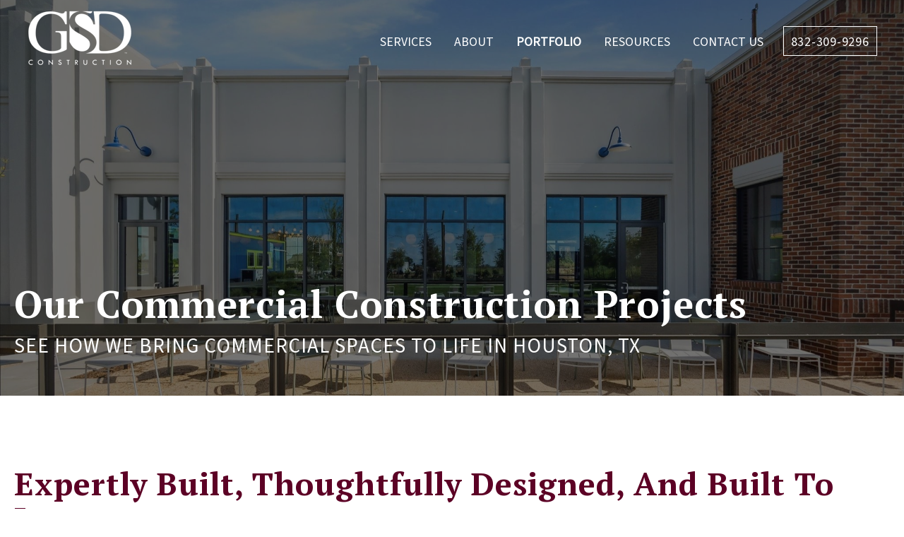

--- FILE ---
content_type: text/html; charset=UTF-8
request_url: https://buildgsd.com/projects
body_size: 11191
content:
<!doctype html><html lang="en"><head>
    <meta charset="utf-8">
    <title>Commercial Construction Projects | GSD Construction Houston</title>
    <link rel="shortcut icon" href="https://buildgsd.com/hubfs/GSD%20Square%20Favicon.png">
    <meta name="description" content="Explore GSD Construction’s commercial portfolio in Houston, TX. See our work in ground-up construction, interior buildouts, remodels, and renovations.">
    
    
    
    
    
<link rel="stylesheet" href="https://fonts.googleapis.com/css2?family=Material+Symbols+Outlined:opsz,wght,FILL,GRAD@20..40,100..400,0..1,0&amp;icon_names=add,chevron_left,chevron_right,close,double_arrow,expand_more,home,menu,select_check_box,straight&amp;display=block">
   <link rel="preload" href="https://cdnjs.cloudflare.com/ajax/libs/tiny-slider/2.9.4/tiny-slider.css" as="style" onload="this.onload=null;this.rel='stylesheet'"><noscript><link rel="stylesheet" href="https://cdnjs.cloudflare.com/ajax/libs/tiny-slider/2.9.4/tiny-slider.css"></noscript>
    
<meta name="viewport" content="width=device-width, initial-scale=1">

    
    <meta property="og:description" content="Explore GSD Construction’s commercial portfolio in Houston, TX. See our work in ground-up construction, interior buildouts, remodels, and renovations.">
    <meta property="og:title" content="Commercial Construction Projects | GSD Construction Houston">
    <meta name="twitter:description" content="Explore GSD Construction’s commercial portfolio in Houston, TX. See our work in ground-up construction, interior buildouts, remodels, and renovations.">
    <meta name="twitter:title" content="Commercial Construction Projects | GSD Construction Houston">

    

    
    <style>
a.cta_button{-moz-box-sizing:content-box !important;-webkit-box-sizing:content-box !important;box-sizing:content-box !important;vertical-align:middle}.hs-breadcrumb-menu{list-style-type:none;margin:0px 0px 0px 0px;padding:0px 0px 0px 0px}.hs-breadcrumb-menu-item{float:left;padding:10px 0px 10px 10px}.hs-breadcrumb-menu-divider:before{content:'›';padding-left:10px}.hs-featured-image-link{border:0}.hs-featured-image{float:right;margin:0 0 20px 20px;max-width:50%}@media (max-width: 568px){.hs-featured-image{float:none;margin:0;width:100%;max-width:100%}}.hs-screen-reader-text{clip:rect(1px, 1px, 1px, 1px);height:1px;overflow:hidden;position:absolute !important;width:1px}
</style>

<link rel="stylesheet" href="https://buildgsd.com/hubfs/hub_generated/template_assets/1/185454658677/1738761873217/template_main.min.css">
<link rel="stylesheet" href="https://buildgsd.com/hubfs/hub_generated/template_assets/1/185454754908/1738753403762/template_theme-overrides.min.css">
<link rel="stylesheet" href="https://buildgsd.com/hubfs/hub_generated/template_assets/1/185454322719/1739296473248/template_child.min.css">
<link rel="stylesheet" href="https://buildgsd.com/hubfs/hub_generated/module_assets/1/185454658730/1740813541364/module_menu.min.css">

<style>
  #hs_cos_wrapper_header-module-2 .material-symbols-outlined {
  color:#FFFFFF;
  font-size:30px;
}

#hs_cos_wrapper_header-module-2 .material-symbols-outlined { font-variation-settings:'wght' 400,'GRAD' 0,'opsz' 30; }

#hs_cos_wrapper_header-module-2 .menu__child-toggle-icon.material-symbols-outlined { color:#FFFFFF !important; }

</style>

<link rel="stylesheet" href="https://buildgsd.com/hubfs/hub_generated/module_assets/1/185454634807/1740813523388/module_subpage-banner.min.css">
<link rel="stylesheet" href="https://buildgsd.com/hubfs/hub_generated/module_assets/1/185454658731/1740813543049/module_portfolio-grid.min.css">
<link rel="stylesheet" href="https://cdn.jsdelivr.net/npm/basiclightbox@5.0.4/dist/basicLightbox.min.css">

<style>
  #hs_cos_wrapper_dnd_area-module-5 .hs-image__grid__container {}

#hs_cos_wrapper_dnd_area-module-5 .hs-image__grid__list { gap:10px; }

#hs_cos_wrapper_dnd_area-module-5 .hs-image__grid__list__item,
#hs_cos_wrapper_dnd_area-module-5 .hs-image__grid__list__item__image { aspect-ratio:4/3; }

#hs_cos_wrapper_dnd_area-module-5 .hs-image__grid__item__overlay { background-color:#000000,60; }

#hs_cos_wrapper_dnd_area-module-5 .hs-image__grid__item__overlay__content {
  color:#5C0125;
  font-size:30px;
  font-family:'Chocolate Classical Sans',sans-serif;
}

#hs_cos_wrapper_dnd_area-module-5 .hs-image__grid__item__overlay:hover {
  background-color:#000000,60;
  color:#5C0125;
  font-size:30px;
  font-family:'Chocolate Classical Sans',sans-serif;
}

#hs_cos_wrapper_dnd_area-module-5 .hs-image__grid__list__item { flex-basis:calc(50.0% - 10px); }

@media screen and (max-width:767px) {
  #hs_cos_wrapper_dnd_area-module-5 .hs-image__grid__list__item { flex-basis:calc(100.0% - 10px); }
}


    

    .hs-image__grid__name__dnd_area-module-5  button.hs-image__grid__lightbox__button {
        
    }

    .hs-image__grid__name__dnd_area-module-5 button.hs-image__grid__lightbox__button svg {
        
            fill: #000000;
        
    }

    .hs-image__grid__name__dnd_area-module-5 .hs-image__grid__lightbox__image {
        

        
    }
    </style>

<link rel="stylesheet" href="https://buildgsd.com/hubfs/hub_generated/module_assets/1/185454658727/1740813538748/module_footer.min.css">

  <style>
    #hs_cos_wrapper_footer-module-2 p.footer_h5.h5 { color:#444444; }

#hs_cos_wrapper_footer-module-2 .social-links__icon {
  margin-right:15px;
  margin-bottom:px;
  margin-top:10px;
}

#hs_cos_wrapper_footer-module-2 .social-links__icon {
  padding-bottom:17px;
  padding-top:17px;
  padding-left:17px;
  padding-right:17px;
}

#hs_cos_wrapper_footer-module-2 .social-links__icon svg {
  height:19px;
  width:19px;
}

</style>

<style>
  @font-face {
    font-family: "Chocolate Classical Sans";
    font-weight: 400;
    font-style: normal;
    font-display: swap;
    src: url("/_hcms/googlefonts/Chocolate_Classical_Sans/regular.woff2") format("woff2"), url("/_hcms/googlefonts/Chocolate_Classical_Sans/regular.woff") format("woff");
  }
  @font-face {
    font-family: "Inter";
    font-weight: 400;
    font-style: normal;
    font-display: swap;
    src: url("/_hcms/googlefonts/Inter/regular.woff2") format("woff2"), url("/_hcms/googlefonts/Inter/regular.woff") format("woff");
  }
  @font-face {
    font-family: "Inter";
    font-weight: 700;
    font-style: normal;
    font-display: swap;
    src: url("/_hcms/googlefonts/Inter/700.woff2") format("woff2"), url("/_hcms/googlefonts/Inter/700.woff") format("woff");
  }
  @font-face {
    font-family: "PT Serif";
    font-weight: 400;
    font-style: normal;
    font-display: swap;
    src: url("/_hcms/googlefonts/PT_Serif/regular.woff2") format("woff2"), url("/_hcms/googlefonts/PT_Serif/regular.woff") format("woff");
  }
  @font-face {
    font-family: "PT Serif";
    font-weight: 700;
    font-style: normal;
    font-display: swap;
    src: url("/_hcms/googlefonts/PT_Serif/700.woff2") format("woff2"), url("/_hcms/googlefonts/PT_Serif/700.woff") format("woff");
  }
  @font-face {
    font-family: "PT Serif";
    font-weight: 700;
    font-style: normal;
    font-display: swap;
    src: url("/_hcms/googlefonts/PT_Serif/700.woff2") format("woff2"), url("/_hcms/googlefonts/PT_Serif/700.woff") format("woff");
  }
  @font-face {
    font-family: "Bebas Neue";
    font-weight: 400;
    font-style: normal;
    font-display: swap;
    src: url("/_hcms/googlefonts/Bebas_Neue/regular.woff2") format("woff2"), url("/_hcms/googlefonts/Bebas_Neue/regular.woff") format("woff");
  }
  @font-face {
    font-family: "Bebas Neue";
    font-weight: 400;
    font-style: normal;
    font-display: swap;
    src: url("/_hcms/googlefonts/Bebas_Neue/regular.woff2") format("woff2"), url("/_hcms/googlefonts/Bebas_Neue/regular.woff") format("woff");
  }
  @font-face {
    font-family: "Abel";
    font-weight: 400;
    font-style: normal;
    font-display: swap;
    src: url("/_hcms/googlefonts/Abel/regular.woff2") format("woff2"), url("/_hcms/googlefonts/Abel/regular.woff") format("woff");
  }
</style>

<!-- Editor Styles -->
<style id="hs_editor_style" type="text/css">
.header-row-0-force-full-width-section > .row-fluid {
  max-width: none !important;
}
.dnd_area-row-0-force-full-width-section > .row-fluid {
  max-width: none !important;
}
/* HubSpot Non-stacked Media Query Styles */
@media (min-width:768px) {
  .dnd_area-row-0-vertical-alignment > .row-fluid {
    display: -ms-flexbox !important;
    -ms-flex-direction: row;
    display: flex !important;
    flex-direction: row;
  }
  .dnd_area-module-1-vertical-alignment {
    display: -ms-flexbox !important;
    -ms-flex-direction: column !important;
    -ms-flex-pack: center !important;
    display: flex !important;
    flex-direction: column !important;
    justify-content: center !important;
  }
  .dnd_area-module-1-vertical-alignment > div {
    flex-shrink: 0 !important;
  }
}
/* HubSpot Styles (default) */
.dnd_area-row-0-padding {
  padding-top: 0px !important;
  padding-bottom: 0px !important;
  padding-left: 0px !important;
  padding-right: 0px !important;
}
.dnd_area-row-1-padding {
  padding-bottom: 0px !important;
}
.dnd_area-row-2-padding {
  padding-top: 40px !important;
}
</style>
    
<script data-image_grid-config="config_dnd_area-module-5" type="application/json">
{
    "name_class": "hs-image__grid__name__dnd_area-module-5",
    "previous_page_icon_markup": "\n    <span id=\"hs_cos_wrapper_dnd_area-module-5_prev_icon\" class=\"hs_cos_wrapper hs_cos_wrapper_widget hs_cos_wrapper_type_icon hs-image__grid__lightbox__button__icon\" style=\"\" data-hs-cos-general-type=\"widget\" data-hs-cos-type=\"icon\" ><svg version=\"1.0\" xmlns=\"http:\/\/www.w3.org\/2000\/svg\" viewBox=\"0 0 256 512\" aria-hidden=\"true\"><g id=\"angle-left1_layer\"><path d=\"M31.7 239l136-136c9.4-9.4 24.6-9.4 33.9 0l22.6 22.6c9.4 9.4 9.4 24.6 0 33.9L127.9 256l96.4 96.4c9.4 9.4 9.4 24.6 0 33.9L201.7 409c-9.4 9.4-24.6 9.4-33.9 0l-136-136c-9.5-9.4-9.5-24.6-.1-34z\"\/><\/g><\/svg><\/span>\n",
    "next_page_icon_markup": "\n    <span id=\"hs_cos_wrapper_dnd_area-module-5_next_icon\" class=\"hs_cos_wrapper hs_cos_wrapper_widget hs_cos_wrapper_type_icon hs-image__grid__lightbox__button__icon\" style=\"\" data-hs-cos-general-type=\"widget\" data-hs-cos-type=\"icon\" ><svg version=\"1.0\" xmlns=\"http:\/\/www.w3.org\/2000\/svg\" viewBox=\"0 0 256 512\" aria-hidden=\"true\"><g id=\"angle-right2_layer\"><path d=\"M224.3 273l-136 136c-9.4 9.4-24.6 9.4-33.9 0l-22.6-22.6c-9.4-9.4-9.4-24.6 0-33.9l96.4-96.4-96.4-96.4c-9.4-9.4-9.4-24.6 0-33.9L54.3 103c9.4-9.4 24.6-9.4 33.9 0l136 136c9.5 9.4 9.5 24.6.1 34z\"\/><\/g><\/svg><\/span>\n",
    "aria_close_button_label": "Close lightbox",
    "overlay_font_max_size": "30",
    "in_editor": false
}
</script>


    
<!--  Added by GoogleAnalytics4 integration -->
<script>
var _hsp = window._hsp = window._hsp || [];
window.dataLayer = window.dataLayer || [];
function gtag(){dataLayer.push(arguments);}

var useGoogleConsentModeV2 = true;
var waitForUpdateMillis = 1000;


if (!window._hsGoogleConsentRunOnce) {
  window._hsGoogleConsentRunOnce = true;

  gtag('consent', 'default', {
    'ad_storage': 'denied',
    'analytics_storage': 'denied',
    'ad_user_data': 'denied',
    'ad_personalization': 'denied',
    'wait_for_update': waitForUpdateMillis
  });

  if (useGoogleConsentModeV2) {
    _hsp.push(['useGoogleConsentModeV2'])
  } else {
    _hsp.push(['addPrivacyConsentListener', function(consent){
      var hasAnalyticsConsent = consent && (consent.allowed || (consent.categories && consent.categories.analytics));
      var hasAdsConsent = consent && (consent.allowed || (consent.categories && consent.categories.advertisement));

      gtag('consent', 'update', {
        'ad_storage': hasAdsConsent ? 'granted' : 'denied',
        'analytics_storage': hasAnalyticsConsent ? 'granted' : 'denied',
        'ad_user_data': hasAdsConsent ? 'granted' : 'denied',
        'ad_personalization': hasAdsConsent ? 'granted' : 'denied'
      });
    }]);
  }
}

gtag('js', new Date());
gtag('set', 'developer_id.dZTQ1Zm', true);
gtag('config', 'G-Y27GJEXVDY');
</script>
<script async src="https://www.googletagmanager.com/gtag/js?id=G-Y27GJEXVDY"></script>

<!-- /Added by GoogleAnalytics4 integration -->

    <link rel="canonical" href="https://buildgsd.com/projects">

<script src="https://analytics.ahrefs.com/analytics.js" data-key="gLPPjiwfg/uKP9LsyF30tg" async></script>

<meta name="google-site-verification" content="6ShZanxIriiCEdEPUamFmO9st3nDOTq0Jc6eTNtQ3IE">


<script type="application/ld+json">
{
  "@context": "https://schema.org",
  "@graph": [
    {
      "@type": "LocalBusiness",
      "@id": "https://gsd-tx.com/#gsdconstruction",
      "name": "GSD Construction",
      "image": "https://gsd-tx.com/hub/44543214/hubfs/GSD%20Logo%20.png?width=300&height=166&name=GSD%20Logo%20.png",
      "logo": "https://gsd-tx.com/hub/44543214/hubfs/GSD%20Logo%20.png?width=300&height=166&name=GSD%20Logo%20.png",
      "telephone": "(832) 309-9296",
      "address": {
        "@type": "PostalAddress",
        "streetAddress": "1901 Houston Avenue",
        "addressLocality": "Houston",
        "addressRegion": "TX",
        "postalCode": "77007",
        "addressCountry": "US"
      },
      "url": "https://gsd-tx.com/",
      "sameAs": [
        "https://www.facebook.com/p/GSD-Construction-100067856316909/",
        "https://www.instagram.com/gsd.construction.tx/",
        "https://www.linkedin.com/company/gsd-construction"
      ]
    },
    {
      "@type": "Service",
      "serviceType": "Home Remodeling and Renovation",
      "provider": {
        "@id": "https://gsd-tx.com/#gsdconstruction"
      },
      "areaServed": [
        {
          "@type": "Place",
          "name": "Houston"
        },
        {
          "@type": "Place",
          "name": "Pearland"
        },
        {
          "@type": "Place",
          "name": "Katy"
        },
        {
          "@type": "Place",
          "name": "Springwoods Village"
        },
        {
          "@type": "Place",
          "name": "Cypress"
        },
        {
          "@type": "Place",
          "name": "Richmond/Rosenberg"
        },
        {
          "@type": "Place",
          "name": "Conroe"
        },
        {
          "@type": "Place",
          "name": "Baytown"
        },
        {
          "@type": "Place",
          "name": "Brenham"
        },
        {
          "@type": "Place",
          "name": "Sugarland"
        },
        {
          "@type": "Place",
          "name": "Austin Point"
        },
        {
          "@type": "Place",
          "name": "Fort Bend County"
        },
        {
          "@type": "Place",
          "name": "Tomball"
        },
        {
          "@type": "Place",
          "name": "Willis"
        },
        {
          "@type": "Place",
          "name": "The Woodlands"
        },
        {
          "@type": "Place",
          "name": "Manvel"
        },
        {
          "@type": "Place",
          "name": "League City"
        },
        {
          "@type": "Place",
          "name": "Sealy"
        },
        {
          "@type": "Place",
          "name": "Missouri City"
        }
      ]
    }
  ]
}
</script>
<meta name="google-site-verification" content="8FKr3ZVveYrH6ynWlUD2pkzC_DmmkhlYcIZHV7vJt_s">

<meta property="og:image" content="https://buildgsd.com/hubfs/Foundation%20Images/Homepage/Exterior%20view%20of%20a%20commercial%20renovation%20project%20by%20GSD%20Construction%20in%20Houston%2c%20TX%2c%20featuring%20a%20modern%20brick%20fa%C3%A7ade.jpg">
<meta property="og:image:width" content="1650">
<meta property="og:image:height" content="1100">
<meta property="og:image:alt" content="Commercial Construction Projects | GSD Construction Houston">
<meta name="twitter:image" content="https://buildgsd.com/hubfs/Foundation%20Images/Homepage/Exterior%20view%20of%20a%20commercial%20renovation%20project%20by%20GSD%20Construction%20in%20Houston%2c%20TX%2c%20featuring%20a%20modern%20brick%20fa%C3%A7ade.jpg">
<meta name="twitter:image:alt" content="Commercial Construction Projects | GSD Construction Houston">

<meta property="og:url" content="https://buildgsd.com/projects">
<meta name="twitter:card" content="summary_large_image">
<meta http-equiv="content-language" content="en">







  <meta name="generator" content="HubSpot"></head>
  <body>
    <div class="body-wrapper   hs-content-id-185468387146 hs-site-page page ">
      
        <div data-global-resource-path="GSD x Foundation -- USE ME/templates/partials/header_v2.html"><header class="header">

  

  <a href="#main-content" class="header__skip">Skip to content</a>

  
<div class="header__container">
  
  <div class="container-fluid">
<div class="row-fluid-wrapper">
<div class="row-fluid">
<div class="span12 widget-span widget-type-cell " style="" data-widget-type="cell" data-x="0" data-w="12">

<div class="row-fluid-wrapper row-depth-1 row-number-1 dnd-section header-row-0-force-full-width-section">
<div class="row-fluid ">
<div class="span12 widget-span widget-type-cell dnd-column" style="" data-widget-type="cell" data-x="0" data-w="12">

<div class="row-fluid-wrapper row-depth-1 row-number-2 dnd-row">
<div class="row-fluid ">
<div class="span12 widget-span widget-type-custom_widget dnd-module" style="" data-widget-type="custom_widget" data-x="0" data-w="12">
<div id="hs_cos_wrapper_header-module-2" class="hs_cos_wrapper hs_cos_wrapper_widget hs_cos_wrapper_type_module" style="" data-hs-cos-general-type="widget" data-hs-cos-type="module">






<div class="header__row">

  <div class="header__logo header__logo--main">
    <a href="https://buildgsd.com">
      
      
      
      
      
      
      <img src="https://buildgsd.com/hs-fs/hubfs/GSD%20Logo%20.png?width=150&amp;height=83&amp;name=GSD%20Logo%20.png" alt="GSD Logo" width="150" height="83" style="max-width: 100%; height: auto;" srcset="https://buildgsd.com/hs-fs/hubfs/GSD%20Logo%20.png?width=75&amp;height=42&amp;name=GSD%20Logo%20.png 75w, https://buildgsd.com/hs-fs/hubfs/GSD%20Logo%20.png?width=150&amp;height=83&amp;name=GSD%20Logo%20.png 150w, https://buildgsd.com/hs-fs/hubfs/GSD%20Logo%20.png?width=225&amp;height=125&amp;name=GSD%20Logo%20.png 225w, https://buildgsd.com/hs-fs/hubfs/GSD%20Logo%20.png?width=300&amp;height=166&amp;name=GSD%20Logo%20.png 300w, https://buildgsd.com/hs-fs/hubfs/GSD%20Logo%20.png?width=375&amp;height=208&amp;name=GSD%20Logo%20.png 375w, https://buildgsd.com/hs-fs/hubfs/GSD%20Logo%20.png?width=450&amp;height=249&amp;name=GSD%20Logo%20.png 450w" sizes="(max-width: 150px) 100vw, 150px">
      
    </a>
  </div>

    

    <div class="header__column">
      
      <div class="header__row-2">
        <div class="header--toggle header__navigation--toggle"><span class="material-symbols-outlined">
          menu
          </span></div>
        
        <div class="header--toggle header__search--toggle"></div>
        <div class="header__close--toggle"><span class="material-symbols-outlined">
          close
          </span></div>
        <div class="header__navigation header--element">
          
          <nav class="menu menu--desktop" aria-label="Main menu">
            <ul class="menu__wrapper no-list">
              

  

  

  
    
    <li class="menu__item menu__item--depth-1  hs-skip-lang-url-rewrite">
      
        <a class="menu__link   " href="https://buildgsd.com/services">Services</a>
      
      
    </li>
  
  
    
    <li class="menu__item menu__item--depth-1  hs-skip-lang-url-rewrite">
      
        <a class="menu__link   " href="https://buildgsd.com/about-us">About</a>
      
      
    </li>
  
  
    
    <li class="menu__item menu__item--depth-1  hs-skip-lang-url-rewrite">
      
        <a class="menu__link  menu__link--active-branch menu__link--active-link" href="https://buildgsd.com/projects" aria-current="page">Portfolio</a>
      
      
    </li>
  
  
    
    <li class="menu__item menu__item--depth-1 menu__item--has-submenu hs-skip-lang-url-rewrite">
      
        
          <a class="menu__link menu__link--toggle" href="#" aria-haspopup="true" aria-expanded="false">Resources</a>
        
      
      
        
          <button class="menu__child-toggle no-button" aria-expanded="false">
            <span class="show-for-sr">Show submenu for Resources</span>
            <span class="menu__child-toggle-icon material-symbols-outlined">add</span>
          </button>
          <ul class="menu__submenu menu__submenu--level-2 no-list">
            
            
              
    <li class="menu__item menu__item--depth-2  hs-skip-lang-url-rewrite">
      
        <a class="menu__link   " href="https://buildgsd.com/cost-estimation-and-budgeting">Construction Costs</a>
      
      
    </li>
  
            
              
    <li class="menu__item menu__item--depth-2  hs-skip-lang-url-rewrite">
      
        <a class="menu__link   " href="https://buildgsd.com/blog">Blog</a>
      
      
    </li>
  
            
          </ul>
          
      
    </li>
  
  
    
    <li class="menu__item menu__item--depth-1 menu__item--has-submenu hs-skip-lang-url-rewrite">
      
        <a class="menu__link menu__link--toggle  " href="https://buildgsd.com/connect" aria-haspopup="true" aria-expanded="false">Contact Us</a>
      
      
        
          <button class="menu__child-toggle no-button" aria-expanded="false">
            <span class="show-for-sr">Show submenu for Contact Us</span>
            <span class="menu__child-toggle-icon material-symbols-outlined">add</span>
          </button>
          <ul class="menu__submenu menu__submenu--level-2 no-list">
            
            
              
    <li class="menu__item menu__item--depth-2  hs-skip-lang-url-rewrite">
      
        <a class="menu__link   " href="https://buildgsd.com/subcontractor-application">Subcontractor Application</a>
      
      
    </li>
  
            
          </ul>
          
      
    </li>
  
  


              <li><button class="header__cta">
                <div class="header__cta-link">
                  <span id="hs_cos_wrapper_header-module-2_" class="hs_cos_wrapper hs_cos_wrapper_widget hs_cos_wrapper_type_cta" style="" data-hs-cos-general-type="widget" data-hs-cos-type="cta"><div class="hs-web-interactive-inline" style="" data-hubspot-wrapper-cta-id="185481395838"> 
 <span class="hs-cta-wrapper hs-web-interactive-wrapper"><span class="hs-cta-node hs-web-interactive-node"> <a href="https://cta-service-cms2.hubspot.com/web-interactives/public/v1/track/click?encryptedPayload=AVxigLJJtocUvy1FIR%2BMiwdhPvUHxVJiosMYbsocdsvoFQdlElYG%2F5RUyPA7z0SWuQGvqoLkOYuZAgVG94QGV%2FwzEAjvz8RfD%2BGN%2FlQ16KsNa3LS90kof5W8qh5F8pT10YoSzHzj7XK%2BJuHKFRwRuSyihhSbuRI%3D&amp;portalId=44543214" class="hs-inline-web-interactive-185481395838   " data-hubspot-cta-id="185481395838"> <p style="font-size: 16px;">832-309-9296</p> </a> </span></span> 
</div></span>
                </div>
                </button>
              </li>
            </ul>
          </nav>
          
          <nav class="menu menu--mobile" aria-label="Main menu">
            <ul class="menu__wrapper no-list">
              

  

  

  
    
    <li class="menu__item menu__item--depth-1  hs-skip-lang-url-rewrite">
      
        <a class="menu__link   " href="https://buildgsd.com/services">Services</a>
      
      
    </li>
  
  
    
    <li class="menu__item menu__item--depth-1  hs-skip-lang-url-rewrite">
      
        <a class="menu__link   " href="https://buildgsd.com/about-us">About</a>
      
      
    </li>
  
  
    
    <li class="menu__item menu__item--depth-1  hs-skip-lang-url-rewrite">
      
        <a class="menu__link  menu__link--active-branch menu__link--active-link" href="https://buildgsd.com/projects" aria-current="page">Portfolio</a>
      
      
    </li>
  
  
    
    <li class="menu__item menu__item--depth-1 menu__item--has-submenu hs-skip-lang-url-rewrite">
      
        
          <a class="menu__link menu__link--toggle" href="#" aria-haspopup="true" aria-expanded="false">Resources</a>
        
      
      
        
          <button class="menu__child-toggle no-button" aria-expanded="false">
            <span class="show-for-sr">Show submenu for Resources</span>
            <span class="menu__child-toggle-icon material-symbols-outlined">add</span>
          </button>
          <ul class="menu__submenu menu__submenu--level-2 no-list">
            
            
              
    <li class="menu__item menu__item--depth-2  hs-skip-lang-url-rewrite">
      
        <a class="menu__link   " href="https://buildgsd.com/cost-estimation-and-budgeting">Construction Costs</a>
      
      
    </li>
  
            
              
    <li class="menu__item menu__item--depth-2  hs-skip-lang-url-rewrite">
      
        <a class="menu__link   " href="https://buildgsd.com/blog">Blog</a>
      
      
    </li>
  
            
          </ul>
          
      
    </li>
  
  
    
    <li class="menu__item menu__item--depth-1 menu__item--has-submenu hs-skip-lang-url-rewrite">
      
        <a class="menu__link menu__link--toggle  " href="https://buildgsd.com/connect" aria-haspopup="true" aria-expanded="false">Contact Us</a>
      
      
        
          <button class="menu__child-toggle no-button" aria-expanded="false">
            <span class="show-for-sr">Show submenu for Contact Us</span>
            <span class="menu__child-toggle-icon material-symbols-outlined">add</span>
          </button>
          <ul class="menu__submenu menu__submenu--level-2 no-list">
            
            
              
    <li class="menu__item menu__item--depth-2  hs-skip-lang-url-rewrite">
      
        <a class="menu__link   " href="https://buildgsd.com/subcontractor-application">Subcontractor Application</a>
      
      
    </li>
  
            
          </ul>
          
      
    </li>
  
  


              <li>
                <button class="header__cta">
                  <div class="header__cta-link">
                    <span id="hs_cos_wrapper_header-module-2_" class="hs_cos_wrapper hs_cos_wrapper_widget hs_cos_wrapper_type_cta" style="" data-hs-cos-general-type="widget" data-hs-cos-type="cta"><div class="hs-web-interactive-inline" style="" data-hubspot-wrapper-cta-id="185481395838"> 
 <span class="hs-cta-wrapper hs-web-interactive-wrapper"><span class="hs-cta-node hs-web-interactive-node"> <a href="https://cta-service-cms2.hubspot.com/web-interactives/public/v1/track/click?encryptedPayload=AVxigLJJtocUvy1FIR%2BMiwdhPvUHxVJiosMYbsocdsvoFQdlElYG%2F5RUyPA7z0SWuQGvqoLkOYuZAgVG94QGV%2FwzEAjvz8RfD%2BGN%2FlQ16KsNa3LS90kof5W8qh5F8pT10YoSzHzj7XK%2BJuHKFRwRuSyihhSbuRI%3D&amp;portalId=44543214" class="hs-inline-web-interactive-185481395838   " data-hubspot-cta-id="185481395838"> <p style="font-size: 16px;">832-309-9296</p> </a> </span></span> 
</div></span>
                  </div>
                </button>
              </li>
            </ul>
          </nav>
        </div>
      </div>
    </div>
  </div></div>

</div><!--end widget-span -->
</div><!--end row-->
</div><!--end row-wrapper -->

</div><!--end widget-span -->
</div><!--end row-->
</div><!--end row-wrapper -->

</div><!--end widget-span -->
</div>
</div>
</div>
</div>

</header></div>
      
      
      <main id="main-content" class="body-container-wrapper">
        
<div class="container-fluid body-container body-container--service">
<div class="row-fluid-wrapper">
<div class="row-fluid">
<div class="span12 widget-span widget-type-cell " style="" data-widget-type="cell" data-x="0" data-w="12">

<div class="row-fluid-wrapper row-depth-1 row-number-1 dnd_area-row-0-vertical-alignment dnd_area-row-0-force-full-width-section dnd-section dnd_area-row-0-padding">
<div class="row-fluid ">
<div class="span12 widget-span widget-type-custom_widget dnd_area-module-1-vertical-alignment dnd-module" style="" data-widget-type="custom_widget" data-x="0" data-w="12">
<div id="hs_cos_wrapper_dnd_area-module-1" class="hs_cos_wrapper hs_cos_wrapper_widget hs_cos_wrapper_type_module" style="" data-hs-cos-general-type="widget" data-hs-cos-type="module"><section class="hero__section">
  <div class="subpage__banner" style="background: linear-gradient(rgba(0, 0, 0,0.55), rgba(0, 0, 0,0.55)), url('https://buildgsd.com/hubfs/IMG_4392.jpeg') no-repeat center center; background-size:cover;">
    <div class="subpage__banner-content">
      <div class="subpage__banner-text">
        <div id="hs_cos_wrapper_dnd_area-module-1_" class="hs_cos_wrapper hs_cos_wrapper_widget hs_cos_wrapper_type_inline_rich_text" style="" data-hs-cos-general-type="widget" data-hs-cos-type="inline_rich_text" data-hs-cos-field="banner_content.hero_text"><h1 style="text-align: left;"><span style="color: #ffffff;">Our Commercial Construction Projects</span></h1>
<h2 class="subhead" style="text-align: left;"><span style="color: #ffffff;">See How We Bring Commercial Spaces to Life in Houston, TX</span></h2></div>
      </div>
    </div>
  </div>
</section></div>

</div><!--end widget-span -->
</div><!--end row-->
</div><!--end row-wrapper -->

<div class="row-fluid-wrapper row-depth-1 row-number-2 dnd_area-row-1-padding dnd-section">
<div class="row-fluid ">
<div class="span12 widget-span widget-type-cell dnd-column" style="" data-widget-type="cell" data-x="0" data-w="12">

<div class="row-fluid-wrapper row-depth-1 row-number-3 dnd-row">
<div class="row-fluid ">
<div class="span12 widget-span widget-type-custom_widget dnd-module" style="" data-widget-type="custom_widget" data-x="0" data-w="12">
<div id="hs_cos_wrapper_dnd_area-module-3" class="hs_cos_wrapper hs_cos_wrapper_widget hs_cos_wrapper_type_module widget-type-rich_text widget-type-rich_text" style="" data-hs-cos-general-type="widget" data-hs-cos-type="module"><span id="hs_cos_wrapper_dnd_area-module-3_" class="hs_cos_wrapper hs_cos_wrapper_widget hs_cos_wrapper_type_rich_text" style="" data-hs-cos-general-type="widget" data-hs-cos-type="rich_text"><h2>Expertly Built, Thoughtfully Designed, and Built to Last</h2>
<p>Explore our portfolio of completed commercial construction projects across Houston, TX, and beyond. Browse our featured projects below to see how we transform spaces with high-quality construction and innovative solutions.</p></span></div>

</div><!--end widget-span -->
</div><!--end row-->
</div><!--end row-wrapper -->

</div><!--end widget-span -->
</div><!--end row-->
</div><!--end row-wrapper -->

<div class="row-fluid-wrapper row-depth-1 row-number-4 dnd_area-row-2-padding dnd-section">
<div class="row-fluid ">
<div class="span12 widget-span widget-type-cell dnd-column" style="" data-widget-type="cell" data-x="0" data-w="12">

<div class="row-fluid-wrapper row-depth-1 row-number-5 dnd-row">
<div class="row-fluid ">
<div class="span12 widget-span widget-type-custom_widget dnd-module" style="" data-widget-type="custom_widget" data-x="0" data-w="12">
<div id="hs_cos_wrapper_dnd_area-module-5" class="hs_cos_wrapper hs_cos_wrapper_widget hs_cos_wrapper_type_module" style="" data-hs-cos-general-type="widget" data-hs-cos-type="module"><!-- image_grid.module - web-default-modules  -->


















    







    
    
















    
        
            
        
        
    
        
            
        
        
    
        
            
        
        
    
        
            
        
        
    
        
            
        
        
    
        
            
        
        
    
        
            
        
        
    
        
            
        
        
    
        
            
        
        
    
        
            
        
        
    
        
            
        
        
    
        
            
        
        
    
        
            
        
        
    
        
            
        
        
    
        
            
        
        
    
        
            
        
        
    







<div class="hs-image__grid__container">
    <ul class="hs-image__grid__list" aria-label="Image grid with 16 images." role="list" data-grid_action_type="navigate">
        
            <li class="hs-image__grid__list__item" data-lb_image_src="https://buildgsd.com/hs-fs/hubfs/Foundation%20Images/Projects/The%201824/Rendering%20of%20The%201824%20caf%C3%A9%20and%20wine%20bar%20under%20construction%20by%20GSD%20Construction%20in%20the%20Austin%20Point%20community.jpg?width=1200&amp;length=1200&amp;name=Rendering%20of%20The%201824%20caf%C3%A9%20and%20wine%20bar%20under%20construction%20by%20GSD%20Construction%20in%20the%20Austin%20Point%20community.jpg">
                
                    <a href="https://buildgsd.com/projects/1824-cafe-wine-bar-austin-point">
                
                
                <img class="hs-image__grid__list__item__image hs-image__grid__item__image--blur hs-allow-transition" src="https://buildgsd.com/hs-fs/hubfs/Foundation%20Images/Projects/The%201824/Rendering%20of%20The%201824%20caf%C3%A9%20and%20wine%20bar%20under%20construction%20by%20GSD%20Construction%20in%20the%20Austin%20Point%20community.jpg?width=1200&amp;length=1200&amp;name=Rendering%20of%20The%201824%20caf%C3%A9%20and%20wine%20bar%20under%20construction%20by%20GSD%20Construction%20in%20the%20Austin%20Point%20community.jpg" alt="Rendering of The 1824 café and wine bar under construction by GSD Construction in the Austin Point community">

                    
                    <div class="hs-image__grid__item__overlay">
                        <div class="hs-image__grid__item__overlay__content">
                            <div class="hs-image__grid__item__overlay__content--fit">
                                <p style="text-align: center;"><span style="font-size: 30px;">The 1824</span><span style="font-size: 30px;"></span></p>
<p style="text-align: center;"><em><span style="font-size: 24px;">In Progress</span></em></p>
                            </div>
                        </div>
                    </div>
                    
                
                
                    </a>
                
            </li>
        
            <li class="hs-image__grid__list__item" data-lb_image_src="https://buildgsd.com/hs-fs/hubfs/Screenshot%202025-09-16%20at%202.09.40%20PM.png?width=1200&amp;length=1200&amp;name=Screenshot%202025-09-16%20at%202.09.40%20PM.png">
                
                    <a href="https://buildgsd.com/kla-schools-of-river-oaks">
                
                
                <img class="hs-image__grid__list__item__image hs-image__grid__item__image--blur hs-allow-transition" src="https://buildgsd.com/hs-fs/hubfs/Screenshot%202025-09-16%20at%202.09.40%20PM.png?width=1200&amp;length=1200&amp;name=Screenshot%202025-09-16%20at%202.09.40%20PM.png" alt="Screenshot 2025-09-16 at 2.09.40 PM">

                    
                    <div class="hs-image__grid__item__overlay">
                        <div class="hs-image__grid__item__overlay__content">
                            <div class="hs-image__grid__item__overlay__content--fit">
                                <div style="text-align: center;"><span>KLA Schools of River Oaks</span></div>
<div style="text-align: center;"><span><em><span style="font-size: 24px;">In Progress</span></em></span></div>
                            </div>
                        </div>
                    </div>
                    
                
                
                    </a>
                
            </li>
        
            <li class="hs-image__grid__list__item" data-lb_image_src="https://buildgsd.com/hs-fs/hubfs/Foundation%20Images/Projects/Chipotle,%20Richmond,%20Retail/Full%20view%20of%20a%20Chipotle%20restaurant%20in%20Houston%2c%20TX%2c%20emphasizing%20GSD%20Construction%E2%80%99s%20professional%20renovation.jpg?width=1200&amp;length=1200&amp;name=Full%20view%20of%20a%20Chipotle%20restaurant%20in%20Houston,%20TX,%20emphasizing%20GSD%20Construction%E2%80%99s%20professional%20renovation.jpg">
                
                    <a href="https://buildgsd.com/projects/chipotle-richmond">
                
                
                <img class="hs-image__grid__list__item__image hs-image__grid__item__image--blur hs-allow-transition" src="https://buildgsd.com/hs-fs/hubfs/Foundation%20Images/Projects/Chipotle,%20Richmond,%20Retail/Full%20view%20of%20a%20Chipotle%20restaurant%20in%20Houston%2c%20TX%2c%20emphasizing%20GSD%20Construction%E2%80%99s%20professional%20renovation.jpg?width=1200&amp;length=1200&amp;name=Full%20view%20of%20a%20Chipotle%20restaurant%20in%20Houston,%20TX,%20emphasizing%20GSD%20Construction%E2%80%99s%20professional%20renovation.jpg" alt="Full view of a Chipotle restaurant in Houston, TX, emphasizing GSD Construction’s professional renovation">

                    
                    <div class="hs-image__grid__item__overlay">
                        <div class="hs-image__grid__item__overlay__content">
                            <div class="hs-image__grid__item__overlay__content--fit">
                                Chipotle
                            </div>
                        </div>
                    </div>
                    
                
                
                    </a>
                
            </li>
        
            <li class="hs-image__grid__list__item" data-lb_image_src="https://buildgsd.com/hs-fs/hubfs/02-Mercantile%201255%20IMG%2002.jpeg?width=1200&amp;length=1200&amp;name=02-Mercantile%201255%20IMG%2002.jpeg">
                
                    <a href="https://buildgsd.com/projects/filling-station-indigo-richmond">
                
                
                <img class="hs-image__grid__list__item__image hs-image__grid__item__image--blur hs-allow-transition" src="https://buildgsd.com/hs-fs/hubfs/02-Mercantile%201255%20IMG%2002.jpeg?width=1200&amp;length=1200&amp;name=02-Mercantile%201255%20IMG%2002.jpeg" alt="The Filling Station">

                    
                    <div class="hs-image__grid__item__overlay">
                        <div class="hs-image__grid__item__overlay__content">
                            <div class="hs-image__grid__item__overlay__content--fit">
                                The Filling Station at Indigo
                            </div>
                        </div>
                    </div>
                    
                
                
                    </a>
                
            </li>
        
            <li class="hs-image__grid__list__item" data-lb_image_src="https://buildgsd.com/hs-fs/hubfs/Image%204.jpeg?width=1200&amp;length=1200&amp;name=Image%204.jpeg">
                
                    <a href="https://buildgsd.com/luloos-day-and-night-a-houston-café-and-cocktail-lounge">
                
                
                <img class="hs-image__grid__list__item__image hs-image__grid__item__image--blur hs-allow-transition" src="https://buildgsd.com/hs-fs/hubfs/Image%204.jpeg?width=1200&amp;length=1200&amp;name=Image%204.jpeg" alt="Luloo's Day &amp; Night">

                    
                    <div class="hs-image__grid__item__overlay">
                        <div class="hs-image__grid__item__overlay__content">
                            <div class="hs-image__grid__item__overlay__content--fit">
                                Luloo's Day &amp; Night
                            </div>
                        </div>
                    </div>
                    
                
                
                    </a>
                
            </li>
        
            <li class="hs-image__grid__list__item" data-lb_image_src="https://buildgsd.com/hs-fs/hubfs/081A2993.jpeg?width=1200&amp;length=1200&amp;name=081A2993.jpeg">
                
                    <a href="https://buildgsd.com/houston-gateway-academy-expansion">
                
                
                <img class="hs-image__grid__list__item__image hs-image__grid__item__image--blur hs-allow-transition" src="https://buildgsd.com/hs-fs/hubfs/081A2993.jpeg?width=1200&amp;length=1200&amp;name=081A2993.jpeg" alt="Houston Gateway Academy – Elite">

                    
                    <div class="hs-image__grid__item__overlay">
                        <div class="hs-image__grid__item__overlay__content">
                            <div class="hs-image__grid__item__overlay__content--fit">
                                <span>Houston Gateway Academy </span>
                            </div>
                        </div>
                    </div>
                    
                
                
                    </a>
                
            </li>
        
            <li class="hs-image__grid__list__item" data-lb_image_src="https://buildgsd.com/hs-fs/hubfs/LOCAL-GROUP_08.jpg?width=1200&amp;length=1200&amp;name=LOCAL-GROUP_08.jpg">
                
                    <a href="https://buildgsd.com/local-group-brewing-houston">
                
                
                <img class="hs-image__grid__list__item__image hs-image__grid__item__image--blur hs-allow-transition" src="https://buildgsd.com/hs-fs/hubfs/LOCAL-GROUP_08.jpg?width=1200&amp;length=1200&amp;name=LOCAL-GROUP_08.jpg" alt="LOCAL-GROUP Brewingn">

                    
                    <div class="hs-image__grid__item__overlay">
                        <div class="hs-image__grid__item__overlay__content">
                            <div class="hs-image__grid__item__overlay__content--fit">
                                Local Group Brewing
                            </div>
                        </div>
                    </div>
                    
                
                
                    </a>
                
            </li>
        
            <li class="hs-image__grid__list__item" data-lb_image_src="https://buildgsd.com/hs-fs/hubfs/Humming%20bird%20-36.jpg?width=1200&amp;length=1200&amp;name=Humming%20bird%20-36.jpg">
                
                    <a href="https://buildgsd.com/projects/hummingbird-montessori-sugarland">
                
                
                <img class="hs-image__grid__list__item__image hs-image__grid__item__image--blur hs-allow-transition" src="https://buildgsd.com/hs-fs/hubfs/Humming%20bird%20-36.jpg?width=1200&amp;length=1200&amp;name=Humming%20bird%20-36.jpg" alt="Humming bird -36">

                    
                    <div class="hs-image__grid__item__overlay">
                        <div class="hs-image__grid__item__overlay__content">
                            <div class="hs-image__grid__item__overlay__content--fit">
                                Hummingbird Montessori
                            </div>
                        </div>
                    </div>
                    
                
                
                    </a>
                
            </li>
        
            <li class="hs-image__grid__list__item" data-lb_image_src="https://buildgsd.com/hs-fs/hubfs/Foundation%20Images/Projects/Seidel%20Shroeder,%20College%20Station,%20Texas%20,%20Office/Covered%20walkway%20leading%20to%20a%20renovated%20commercial%20facility%20by%20GSD%20Construction%20in%20Houston%2c%20TX.jpg?width=1200&amp;length=1200&amp;name=Covered%20walkway%20leading%20to%20a%20renovated%20commercial%20facility%20by%20GSD%20Construction%20in%20Houston,%20TX.jpg">
                
                    <a href="https://buildgsd.com/projects/seidel-schroeder-office-college-station">
                
                
                <img class="hs-image__grid__list__item__image hs-image__grid__item__image--blur hs-allow-transition" src="https://buildgsd.com/hs-fs/hubfs/Foundation%20Images/Projects/Seidel%20Shroeder,%20College%20Station,%20Texas%20,%20Office/Covered%20walkway%20leading%20to%20a%20renovated%20commercial%20facility%20by%20GSD%20Construction%20in%20Houston%2c%20TX.jpg?width=1200&amp;length=1200&amp;name=Covered%20walkway%20leading%20to%20a%20renovated%20commercial%20facility%20by%20GSD%20Construction%20in%20Houston,%20TX.jpg" alt="Covered walkway leading to a renovated commercial facility by GSD Construction in Houston, TX">

                    
                    <div class="hs-image__grid__item__overlay">
                        <div class="hs-image__grid__item__overlay__content">
                            <div class="hs-image__grid__item__overlay__content--fit">
                                Seidel Schroeder
                            </div>
                        </div>
                    </div>
                    
                
                
                    </a>
                
            </li>
        
            <li class="hs-image__grid__list__item" data-lb_image_src="https://buildgsd.com/hs-fs/hubfs/IMG_3512-1.png?width=1200&amp;length=1200&amp;name=IMG_3512-1.png">
                
                    <a href="https://buildgsd.com/transforming-space-into-experience-honeywell-customer-experience-center-pasadena-texas">
                
                
                <img class="hs-image__grid__list__item__image hs-image__grid__item__image--blur hs-allow-transition" src="https://buildgsd.com/hs-fs/hubfs/IMG_3512-1.png?width=1200&amp;length=1200&amp;name=IMG_3512-1.png" alt="Honeywell">

                    
                    <div class="hs-image__grid__item__overlay">
                        <div class="hs-image__grid__item__overlay__content">
                            <div class="hs-image__grid__item__overlay__content--fit">
                                Honeywell Training Center
                            </div>
                        </div>
                    </div>
                    
                
                
                    </a>
                
            </li>
        
            <li class="hs-image__grid__list__item" data-lb_image_src="https://buildgsd.com/hs-fs/hubfs/Foundation%20Images/Projects/Magnolia%20Preparatory%20Academy,%20Katy,%20Texas,%20Education/Parking%20area%20and%20entrance%20of%20a%20renovated%20commercial%20property%20by%20GSD%20Construction%20in%20Houston%2c%20TX.jpg?width=1200&amp;length=1200&amp;name=Parking%20area%20and%20entrance%20of%20a%20renovated%20commercial%20property%20by%20GSD%20Construction%20in%20Houston,%20TX.jpg">
                
                    <a href="https://buildgsd.com/projects/magnolia-preparatory-academy-katy">
                
                
                <img class="hs-image__grid__list__item__image hs-image__grid__item__image--blur hs-allow-transition" src="https://buildgsd.com/hs-fs/hubfs/Foundation%20Images/Projects/Magnolia%20Preparatory%20Academy,%20Katy,%20Texas,%20Education/Parking%20area%20and%20entrance%20of%20a%20renovated%20commercial%20property%20by%20GSD%20Construction%20in%20Houston%2c%20TX.jpg?width=1200&amp;length=1200&amp;name=Parking%20area%20and%20entrance%20of%20a%20renovated%20commercial%20property%20by%20GSD%20Construction%20in%20Houston,%20TX.jpg" alt="Parking area and entrance of a renovated commercial property by GSD Construction in Houston, TX">

                    
                    <div class="hs-image__grid__item__overlay">
                        <div class="hs-image__grid__item__overlay__content">
                            <div class="hs-image__grid__item__overlay__content--fit">
                                Magnolia Preparatory Academy
                            </div>
                        </div>
                    </div>
                    
                
                
                    </a>
                
            </li>
        
            <li class="hs-image__grid__list__item" data-lb_image_src="https://buildgsd.com/hs-fs/hubfs/Foundation%20Images/Projects/Shadow%20Creek%20-%20Broadway,%20Pearland,%20Retail/Front%20view%20of%20a%20newly%20developed%20commercial%20property%20with%20large%20windows%20and%20modern%20design%20in%20Houston%2c%20TX.jpeg?width=1200&amp;length=1200&amp;name=Front%20view%20of%20a%20newly%20developed%20commercial%20property%20with%20large%20windows%20and%20modern%20design%20in%20Houston,%20TX.jpeg">
                
                    <a href="https://buildgsd.com/projects/shadow-creek-pearland">
                
                
                <img class="hs-image__grid__list__item__image hs-image__grid__item__image--blur hs-allow-transition" src="https://buildgsd.com/hs-fs/hubfs/Foundation%20Images/Projects/Shadow%20Creek%20-%20Broadway,%20Pearland,%20Retail/Front%20view%20of%20a%20newly%20developed%20commercial%20property%20with%20large%20windows%20and%20modern%20design%20in%20Houston%2c%20TX.jpeg?width=1200&amp;length=1200&amp;name=Front%20view%20of%20a%20newly%20developed%20commercial%20property%20with%20large%20windows%20and%20modern%20design%20in%20Houston,%20TX.jpeg" alt="Front view of a newly developed commercial property with large windows and modern design in Houston, TX">

                    
                    <div class="hs-image__grid__item__overlay">
                        <div class="hs-image__grid__item__overlay__content">
                            <div class="hs-image__grid__item__overlay__content--fit">
                                Shadow Creek
                            </div>
                        </div>
                    </div>
                    
                
                
                    </a>
                
            </li>
        
            <li class="hs-image__grid__list__item" data-lb_image_src="https://buildgsd.com/hs-fs/hubfs/Artrageous_IMG07.jpg?width=1200&amp;length=1200&amp;name=Artrageous_IMG07.jpg">
                
                    <a href="https://buildgsd.com/artrageous-tenant-improvement-in-the-woodlands-tx">
                
                
                <img class="hs-image__grid__list__item__image hs-image__grid__item__image--blur hs-allow-transition" src="https://buildgsd.com/hs-fs/hubfs/Artrageous_IMG07.jpg?width=1200&amp;length=1200&amp;name=Artrageous_IMG07.jpg" alt="Artrageous_IMG07">

                    
                    <div class="hs-image__grid__item__overlay">
                        <div class="hs-image__grid__item__overlay__content">
                            <div class="hs-image__grid__item__overlay__content--fit">
                                Artrageous Pottery Studio
                            </div>
                        </div>
                    </div>
                    
                
                
                    </a>
                
            </li>
        
            <li class="hs-image__grid__list__item" data-lb_image_src="https://buildgsd.com/hs-fs/hubfs/Foundation%20Images/Projects/Emerson%20Chloride,%20West%20Houston,%20Office/Modern%20reception%20area%20of%20Emerson%20Network%20Power%20office%20in%20Houston%2c%20TX%2c%20featuring%20sleek%20furniture%20and%20branding.jpg?width=1200&amp;length=1200&amp;name=Modern%20reception%20area%20of%20Emerson%20Network%20Power%20office%20in%20Houston,%20TX,%20featuring%20sleek%20furniture%20and%20branding.jpg">
                
                    <a href="https://buildgsd.com/projects/emerson-chloride-office-west-houston">
                
                
                <img class="hs-image__grid__list__item__image hs-image__grid__item__image--blur hs-allow-transition" src="https://buildgsd.com/hs-fs/hubfs/Foundation%20Images/Projects/Emerson%20Chloride,%20West%20Houston,%20Office/Modern%20reception%20area%20of%20Emerson%20Network%20Power%20office%20in%20Houston%2c%20TX%2c%20featuring%20sleek%20furniture%20and%20branding.jpg?width=1200&amp;length=1200&amp;name=Modern%20reception%20area%20of%20Emerson%20Network%20Power%20office%20in%20Houston,%20TX,%20featuring%20sleek%20furniture%20and%20branding.jpg" alt="Modern reception area of Emerson Network Power office in Houston, TX, featuring sleek furniture and branding">

                    
                    <div class="hs-image__grid__item__overlay">
                        <div class="hs-image__grid__item__overlay__content">
                            <div class="hs-image__grid__item__overlay__content--fit">
                                Emerson Chloride
                            </div>
                        </div>
                    </div>
                    
                
                
                    </a>
                
            </li>
        
            <li class="hs-image__grid__list__item" data-lb_image_src="https://buildgsd.com/hs-fs/hubfs/Foundation%20Images/Projects/Veritas%20Title%20Partners,%20Houston,%20Office/Refined%20conference%20table%20with%20marble%20finish%2c%20surrounded%20by%20white%20chairs%20and%20natural%20light%2c%20remodeled%20by%20GSD%20Construction%20in%20Houston%2c%20TX.jpg?width=1200&amp;length=1200&amp;name=Refined%20conference%20table%20with%20marble%20finish,%20surrounded%20by%20white%20chairs%20and%20natural%20light,%20remodeled%20by%20GSD%20Construction%20in%20Houston,%20TX.jpg">
                
                    <a href="https://buildgsd.com/projects/veritas-title-partners-office-houston">
                
                
                <img class="hs-image__grid__list__item__image hs-image__grid__item__image--blur hs-allow-transition" src="https://buildgsd.com/hs-fs/hubfs/Foundation%20Images/Projects/Veritas%20Title%20Partners,%20Houston,%20Office/Refined%20conference%20table%20with%20marble%20finish%2c%20surrounded%20by%20white%20chairs%20and%20natural%20light%2c%20remodeled%20by%20GSD%20Construction%20in%20Houston%2c%20TX.jpg?width=1200&amp;length=1200&amp;name=Refined%20conference%20table%20with%20marble%20finish,%20surrounded%20by%20white%20chairs%20and%20natural%20light,%20remodeled%20by%20GSD%20Construction%20in%20Houston,%20TX.jpg" alt="Refined conference table with marble finish, surrounded by white chairs and natural light, remodeled by GSD Construction in Houston, TX">

                    
                    <div class="hs-image__grid__item__overlay">
                        <div class="hs-image__grid__item__overlay__content">
                            <div class="hs-image__grid__item__overlay__content--fit">
                                Veritas Title Partners
                            </div>
                        </div>
                    </div>
                    
                
                
                    </a>
                
            </li>
        
            <li class="hs-image__grid__list__item" data-lb_image_src="https://buildgsd.com/hs-fs/hubfs/Underwood%204600%20IMG%2001_1_1.jpg?width=1200&amp;length=1200&amp;name=Underwood%204600%20IMG%2001_1_1.jpg">
                
                    <a href="https://buildgsd.com/industrial-tenant-improvement-underwood-distribution-deer-park-tx">
                
                
                <img class="hs-image__grid__list__item__image hs-image__grid__item__image--blur hs-allow-transition" src="https://buildgsd.com/hs-fs/hubfs/Underwood%204600%20IMG%2001_1_1.jpg?width=1200&amp;length=1200&amp;name=Underwood%204600%20IMG%2001_1_1.jpg" alt="Underwood 4600 IMG 01_1_1">

                    
                    <div class="hs-image__grid__item__overlay">
                        <div class="hs-image__grid__item__overlay__content">
                            <div class="hs-image__grid__item__overlay__content--fit">
                                Underwood Distribution&nbsp;
                            </div>
                        </div>
                    </div>
                    
                
                
                    </a>
                
            </li>
        
    </ul>
</div>


</div>

</div><!--end widget-span -->
</div><!--end row-->
</div><!--end row-wrapper -->

</div><!--end widget-span -->
</div><!--end row-->
</div><!--end row-wrapper -->

</div><!--end widget-span -->
</div>
</div>
</div>

      </main>

      
        <div data-global-resource-path="GSD x Foundation -- USE ME/templates/partials/footer.html"><footer class="footer">
  <div class="container-fluid footer__container content-wrapper">
<div class="row-fluid-wrapper">
<div class="row-fluid">
<div class="span12 widget-span widget-type-cell " style="" data-widget-type="cell" data-x="0" data-w="12">

<div class="row-fluid-wrapper row-depth-1 row-number-1 dnd-section">
<div class="row-fluid ">
<div class="span12 widget-span widget-type-cell dnd-column" style="" data-widget-type="cell" data-x="0" data-w="12">

<div class="row-fluid-wrapper row-depth-1 row-number-2 dnd-row">
<div class="row-fluid ">
<div class="span12 widget-span widget-type-custom_widget dnd-module" style="" data-widget-type="custom_widget" data-x="0" data-w="12">
<div id="hs_cos_wrapper_footer-module-2" class="hs_cos_wrapper hs_cos_wrapper_widget hs_cos_wrapper_type_module" style="" data-hs-cos-general-type="widget" data-hs-cos-type="module">




<div class="footer__row">
  
  <div class="footer__logo footer__logo--main">
    <a href="https://buildgsd.com">
      
      
      
      
      
      
      <img src="https://buildgsd.com/hs-fs/hubfs/GSD%20Logos/GSD%20Color%20Transparent%20Logo.png?width=200&amp;height=109&amp;name=GSD%20Color%20Transparent%20Logo.png" alt="GSD Color Transparent Logo" loading="lazy" width="200" height="109" style="max-width: 100%; height: auto;" srcset="https://buildgsd.com/hs-fs/hubfs/GSD%20Logos/GSD%20Color%20Transparent%20Logo.png?width=100&amp;height=55&amp;name=GSD%20Color%20Transparent%20Logo.png 100w, https://buildgsd.com/hs-fs/hubfs/GSD%20Logos/GSD%20Color%20Transparent%20Logo.png?width=200&amp;height=109&amp;name=GSD%20Color%20Transparent%20Logo.png 200w, https://buildgsd.com/hs-fs/hubfs/GSD%20Logos/GSD%20Color%20Transparent%20Logo.png?width=300&amp;height=164&amp;name=GSD%20Color%20Transparent%20Logo.png 300w, https://buildgsd.com/hs-fs/hubfs/GSD%20Logos/GSD%20Color%20Transparent%20Logo.png?width=400&amp;height=218&amp;name=GSD%20Color%20Transparent%20Logo.png 400w, https://buildgsd.com/hs-fs/hubfs/GSD%20Logos/GSD%20Color%20Transparent%20Logo.png?width=500&amp;height=273&amp;name=GSD%20Color%20Transparent%20Logo.png 500w, https://buildgsd.com/hs-fs/hubfs/GSD%20Logos/GSD%20Color%20Transparent%20Logo.png?width=600&amp;height=327&amp;name=GSD%20Color%20Transparent%20Logo.png 600w" sizes="(max-width: 200px) 100vw, 200px">
      
    </a>
  </div>

  

  <section class="footer__menu" aria-label="Footer menu">
    <h2 class="footer_h5 h5">
      Menu
    </h2>
      <span id="hs_cos_wrapper_footer-module-2_" class="hs_cos_wrapper hs_cos_wrapper_widget hs_cos_wrapper_type_simple_menu" style="" data-hs-cos-general-type="widget" data-hs-cos-type="simple_menu"><div id="hs_menu_wrapper_footer-module-2_" class="hs-menu-wrapper active-branch flyouts hs-menu-flow-horizontal" role="navigation" data-sitemap-name="" data-menu-id="" aria-label="Navigation Menu">
 <ul role="menu" class="active-branch">
  <li class="hs-menu-item hs-menu-depth-1" role="none"><a href="https://buildgsd.com/services" role="menuitem" target="_self">Services</a></li>
  <li class="hs-menu-item hs-menu-depth-1 active active-branch" role="none"><a href="https://buildgsd.com/projects" role="menuitem" target="_self">Portfolio</a></li>
  <li class="hs-menu-item hs-menu-depth-1" role="none"><a href="https://buildgsd.com/about-us" role="menuitem" target="_self">About</a></li>
 </ul>
</div></span>
  </section>

  <section class="footer__links">
    <h2 class="footer_h5 h5">
      Helpful Links
    </h2>
      <span id="hs_cos_wrapper_footer-module-2_" class="hs_cos_wrapper hs_cos_wrapper_widget hs_cos_wrapper_type_simple_menu" style="" data-hs-cos-general-type="widget" data-hs-cos-type="simple_menu"><div id="hs_menu_wrapper_footer-module-2_" class="hs-menu-wrapper active-branch flyouts hs-menu-flow-horizontal" role="navigation" data-sitemap-name="" data-menu-id="" aria-label="Navigation Menu">
 <ul role="menu">
  <li class="hs-menu-item hs-menu-depth-1" role="none"><a href="https://buildgsd.com/cost-estimation-and-budgeting" role="menuitem" target="_self">Construction Costs</a></li>
  <li class="hs-menu-item hs-menu-depth-1" role="none"><a href="https://buildgsd.com/blog" role="menuitem" target="_self">Blog</a></li>
  <li class="hs-menu-item hs-menu-depth-1" role="none"><a href="https://buildgsd.com/connect" role="menuitem" target="_self">Contact</a></li>
 </ul>
</div></span>
  </section>

  
  <section class="footer__contact">
    <h2 class="footer_h5 h5">
      Contact Us
    </h2>
        
    <div class="footer__contact-details">
      <p><a href="tel:+18323099296" rel="noopener">(832) 309-9296</a></p>
<p><a href="mailto:Info@buildGSD.com" rel="noopener">Info@buildGSD.com</a></p>
<p>1901 Houston Avenue&nbsp;<br>Houston, TX 77007</p>
    </div>

    <div class="social-links">

      

      

      

      
      
      
      
      
      
      

      

      
      
      

      

      <a href="https://www.facebook.com/p/GSD-Construction-100067856316909/" class="social-links__link" target="_blank" rel="noopener">
        <span id="hs_cos_wrapper_footer-module-2_" class="hs_cos_wrapper hs_cos_wrapper_widget hs_cos_wrapper_type_icon social-links__icon" style="" data-hs-cos-general-type="widget" data-hs-cos-type="icon"><svg version="1.0" xmlns="http://www.w3.org/2000/svg" viewbox="0 0 264 512" aria-labelledby="facebook-f3" role="img"><title id="facebook-f3">Follow us on Facebook</title><g id="facebook-f3_layer"><path d="M76.7 512V283H0v-91h76.7v-71.7C76.7 42.4 124.3 0 193.8 0c33.3 0 61.9 2.5 70.2 3.6V85h-48.2c-37.8 0-45.1 18-45.1 44.3V192H256l-11.7 91h-73.6v229" /></g></svg></span>
      </a>
      

      

      
      
      
      
      
      
      

      

      
      
      

      

      <a href="https://www.instagram.com/gsd.construction.tx/" class="social-links__link" target="_blank" rel="noopener">
        <span id="hs_cos_wrapper_footer-module-2__2" class="hs_cos_wrapper hs_cos_wrapper_widget hs_cos_wrapper_type_icon social-links__icon" style="" data-hs-cos-general-type="widget" data-hs-cos-type="icon"><svg version="1.0" xmlns="http://www.w3.org/2000/svg" viewbox="0 0 448 512" aria-labelledby="instagram4" role="img"><title id="instagram4">Follow us on Instagram</title><g id="instagram4_layer"><path d="M224.1 141c-63.6 0-114.9 51.3-114.9 114.9s51.3 114.9 114.9 114.9S339 319.5 339 255.9 287.7 141 224.1 141zm0 189.6c-41.1 0-74.7-33.5-74.7-74.7s33.5-74.7 74.7-74.7 74.7 33.5 74.7 74.7-33.6 74.7-74.7 74.7zm146.4-194.3c0 14.9-12 26.8-26.8 26.8-14.9 0-26.8-12-26.8-26.8s12-26.8 26.8-26.8 26.8 12 26.8 26.8zm76.1 27.2c-1.7-35.9-9.9-67.7-36.2-93.9-26.2-26.2-58-34.4-93.9-36.2-37-2.1-147.9-2.1-184.9 0-35.8 1.7-67.6 9.9-93.9 36.1s-34.4 58-36.2 93.9c-2.1 37-2.1 147.9 0 184.9 1.7 35.9 9.9 67.7 36.2 93.9s58 34.4 93.9 36.2c37 2.1 147.9 2.1 184.9 0 35.9-1.7 67.7-9.9 93.9-36.2 26.2-26.2 34.4-58 36.2-93.9 2.1-37 2.1-147.8 0-184.8zM398.8 388c-7.8 19.6-22.9 34.7-42.6 42.6-29.5 11.7-99.5 9-132.1 9s-102.7 2.6-132.1-9c-19.6-7.8-34.7-22.9-42.6-42.6-11.7-29.5-9-99.5-9-132.1s-2.6-102.7 9-132.1c7.8-19.6 22.9-34.7 42.6-42.6 29.5-11.7 99.5-9 132.1-9s102.7-2.6 132.1 9c19.6 7.8 34.7 22.9 42.6 42.6 11.7 29.5 9 99.5 9 132.1s2.7 102.7-9 132.1z" /></g></svg></span>
      </a>
      

      

      
      
      
      
      
      
      

      

      
      
      

      

      <a href="https://www.linkedin.com/company/gsd-construction" class="social-links__link" target="_blank" rel="noopener">
        <span id="hs_cos_wrapper_footer-module-2__3" class="hs_cos_wrapper hs_cos_wrapper_widget hs_cos_wrapper_type_icon social-links__icon" style="" data-hs-cos-general-type="widget" data-hs-cos-type="icon"><svg version="1.0" xmlns="http://www.w3.org/2000/svg" viewbox="0 0 448 512" aria-labelledby="linkedin-in5" role="img"><title id="linkedin-in5">Follow us on LinkedIn</title><g id="linkedin-in5_layer"><path d="M100.3 480H7.4V180.9h92.9V480zM53.8 140.1C24.1 140.1 0 115.5 0 85.8 0 56.1 24.1 32 53.8 32c29.7 0 53.8 24.1 53.8 53.8 0 29.7-24.1 54.3-53.8 54.3zM448 480h-92.7V334.4c0-34.7-.7-79.2-48.3-79.2-48.3 0-55.7 37.7-55.7 76.7V480h-92.8V180.9h89.1v40.8h1.3c12.4-23.5 42.7-48.3 87.9-48.3 94 0 111.3 61.9 111.3 142.3V480z" /></g></svg></span>
      </a>
      
    </div>
   </section>
</div>

<section class="footer__legal">
  
  <div class="footer__legal-menu">
    <p>©2026 GSD Construction<span class="footer__legal-dash">//</span><span id="hs_cos_wrapper_footer-module-2_" class="hs_cos_wrapper hs_cos_wrapper_widget hs_cos_wrapper_type_simple_menu" style="" data-hs-cos-general-type="widget" data-hs-cos-type="simple_menu"></span></p><div id="hs_menu_wrapper_footer-module-2_" class="hs-menu-wrapper active-branch flyouts hs-menu-flow-horizontal" role="navigation" data-sitemap-name="" data-menu-id="" aria-label="Navigation Menu">
 <ul role="menu">
  <li class="hs-menu-item hs-menu-depth-1" role="none"><a href="https://buildgsd.com/privacy-policy" role="menuitem" target="_self">Privacy Policy</a></li>
 </ul>
</div><p></p>  
  </div>
</section></div>

</div><!--end widget-span -->
</div><!--end row-->
</div><!--end row-wrapper -->

</div><!--end widget-span -->
</div><!--end row-->
</div><!--end row-wrapper -->

</div><!--end widget-span -->
</div>
</div>
</div>
</footer></div>
      
    </div>
    
    
    
    
<!-- HubSpot performance collection script -->
<script defer src="/hs/hsstatic/content-cwv-embed/static-1.1293/embed.js"></script>
<script src="https://buildgsd.com/hubfs/hub_generated/template_assets/1/185453505464/1738753400019/template_child.min.js"></script>
<script src="https://cdnjs.cloudflare.com/ajax/libs/tiny-slider/2.9.2/min/tiny-slider.js"></script>
<script src="https://buildgsd.com/hubfs/hub_generated/template_assets/1/185454754917/1738753412805/template_main.min.js"></script>
<script>
var hsVars = hsVars || {}; hsVars['language'] = 'en';
</script>

<script src="/hs/hsstatic/cos-i18n/static-1.53/bundles/project.js"></script>
<script src="https://buildgsd.com/hubfs/hub_generated/module_assets/1/185454658730/1740813541364/module_menu.min.js"></script>
<!-- Start of Web Interactives Embed Code -->
<script defer src="https://js-na2.hubspot.com/web-interactives-embed.js" type="text/javascript" id="hubspot-web-interactives-loader" data-loader="hs-previewer" data-hsjs-portal="44543214" data-hsjs-env="prod" data-hsjs-hublet="na2"></script>
<!-- End of Web Interactives Embed Code -->
<script src="https://buildgsd.com/hubfs/hub_generated/module_assets/1/185454658731/1740813543049/module_portfolio-grid.min.js"></script>
<script src="https://cdnjs.cloudflare.com/ajax/libs/fitty/2.3.6/fitty.min.js"></script>
<script src="https://cdn.jsdelivr.net/npm/basiclightbox@5.0.4/dist/basicLightbox.min.js"></script>

<!-- Start of HubSpot Analytics Code -->
<script type="text/javascript">
var _hsq = _hsq || [];
_hsq.push(["setContentType", "standard-page"]);
_hsq.push(["setCanonicalUrl", "https:\/\/buildgsd.com\/projects"]);
_hsq.push(["setPageId", "185468387146"]);
_hsq.push(["setContentMetadata", {
    "contentPageId": 185468387146,
    "legacyPageId": "185468387146",
    "contentFolderId": null,
    "contentGroupId": null,
    "abTestId": null,
    "languageVariantId": 185468387146,
    "languageCode": "en",
    
    
}]);
</script>

<script type="text/javascript" id="hs-script-loader" async defer src="/hs/scriptloader/44543214.js"></script>
<!-- End of HubSpot Analytics Code -->


<script type="text/javascript">
var hsVars = {
    render_id: "355c324a-2c04-4fc9-b00e-db8bb809304d",
    ticks: 1768494272784,
    page_id: 185468387146,
    
    content_group_id: 0,
    portal_id: 44543214,
    app_hs_base_url: "https://app-na2.hubspot.com",
    cp_hs_base_url: "https://cp-na2.hubspot.com",
    language: "en",
    analytics_page_type: "standard-page",
    scp_content_type: "",
    
    analytics_page_id: "185468387146",
    category_id: 1,
    folder_id: 0,
    is_hubspot_user: false
}
</script>


<script defer src="/hs/hsstatic/HubspotToolsMenu/static-1.432/js/index.js"></script>




  
</body></html>

--- FILE ---
content_type: text/css
request_url: https://buildgsd.com/hubfs/hub_generated/template_assets/1/185454754908/1738753403762/template_theme-overrides.min.css
body_size: 1203
content:
.content-wrapper{max-width:1240px}.content-wrapper--vertical-spacing,.dnd-section{padding:100px 1rem}.dnd-section>.row-fluid{max-width:1240px}body,html{font-size:16px}body{color:#000;font-family:Chocolate Classical Sans,sans-serif;font-style:normal;font-weight:400;text-decoration:none}@media(max-width:767px){body{font-size:16px}}p{font-family:Chocolate Classical Sans,sans-serif;font-style:normal;font-weight:400;text-decoration:none}@media(max-width:767px){p{font-size:16px}}a{color:#5c0125;font-family:Chocolate Classical Sans,sans-serif;font-style:normal;font-weight:400;text-decoration:none;text-decoration:underline}a:active,a:focus,a:hover{color:#320216;font-family:Chocolate Classical Sans,sans-serif;font-style:normal;font-weight:400;text-decoration:none;text-decoration:underline}.h1,h1{color:#5c0125;font-family:"PT Serif",serif;font-size:54px;font-style:normal;font-weight:700;text-decoration:none;text-transform:capitalize}@media(max-width:767px){.h1,h1{font-size:40px}}.h2,h2{color:#5c0125;font-family:"PT Serif",serif;font-size:45px;font-style:normal;font-weight:700;text-decoration:none;text-transform:capitalize}@media(max-width:767px){.h2,h2{font-size:32px}}.h3,h3{color:#1c1c1c;font-family:Chocolate Classical Sans,sans-serif;font-size:35px;font-style:normal;font-weight:400;text-decoration:none;text-transform:uppercase}@media(max-width:767px){.h3,h3{font-size:26px}}.h4,.subhead,h4{color:#1c1c1c;font-family:Chocolate Classical Sans,sans-serif;font-size:26px;font-style:normal;font-weight:400;text-decoration:none;text-transform:uppercase}@media(max-width:767px){.h4,.subhead,h4{font-size:24px}}.h5,h5{color:#000;font-family:Chocolate Classical Sans,sans-serif;font-size:21px;font-style:normal;font-weight:400;text-decoration:none;text-transform:uppercase}@media(max-width:767px){.h5,h5{font-size:21px}}.h6,h6{color:#1c1c1c;font-family:Chocolate Classical Sans,sans-serif;font-size:16px;font-style:normal;font-weight:400;text-decoration:none;text-transform:uppercase}@media(max-width:767px){.h6,h6{font-size:16px}}blockquote{border-left-color:#46403b}.button,button{;;;;border-radius:px;letter-spacing:.75px}.button:active,.button:focus,.button:hover,button:active,button:focus,button:hover{;background-color:rgba(92,1,37,0)}.btn_primary,.btn_primary:active,.btn_primary:focus,.btn_primary:hover{background-color:#5c0125;border:1px solid #5c0125;color:#fff!important;font-family:Chocolate Classical Sans;font-size:18px;font-style:normal;font-weight:400;padding:12px 35px;text-decoration:none;text-transform:uppercase}.btn_primary:active,.btn_primary:focus,.btn_primary:hover{background-color:#5c0125;color:#fff!important}.btn_secondary,.btn_secondary:active,.btn_secondary:focus,.btn_secondary:hover{background-color:transparent;border:1px solid #5c0125;color:#5c0125!important;font-family:Chocolate Classical Sans;font-size:18px;font-style:normal;font-weight:400;padding:12px 35px;text-decoration:none;text-transform:uppercase}.btn_secondary{background-color:hsla(0,0%,100%,0)}.btn_secondary:active,.btn_secondary:focus,.btn_secondary:hover{background-color:#5c0125;border:1px solid #5c0125;color:#fff!important}.blog-index__post-button,.blog-index__post-button:hover,.btn_tertiary,.btn_tertiary:active,.btn_tertiary:focus,.btn_tertiary:hover{color:#5c0125!important;font-family:Chocolate Classical Sans;font-size:22px;font-style:normal;font-weight:400;text-transform:capitalize}.slide-button-after,.slide-button-before{background-color:transparent;border:1px solid #5c0125;color:#5c0125!important}.submitted-message,form{font-family:Chocolate Classical Sans,sans-serif;font-style:normal;font-weight:400;text-decoration:none}.form-title{color:#46403b}form label,form legend{color:#5c0125}form input[type=email],form input[type=file],form input[type=number],form input[type=password],form input[type=tel],form input[type=text],form select,form textarea{background-color:#fff;border:2px solid #d1d6dc;border-radius:3px;color:#5c0125}::-webkit-input-placeholder{color:#5c0125}::-moz-placeholder{color:#5c0125}:-ms-input-placeholder{color:#5c0125}::placeholder{color:#5c0125}.hs-fieldtype-date .input .hs-dateinput:before{color:#5c0125}.fn-date-picker td.is-selected .pika-button{background:#5c0125}.fn-date-picker td .pika-button:hover{background-color:#5c0125!important}.fn-date-picker td.is-today .pika-button{color:#5c0125}form .hs-button,form input[type=submit]{background-color:#5c0125;border:1px solid #5c0125;color:#fff!important;font-family:Chocolate Classical Sans;font-size:18px;font-style:normal;font-weight:400;padding:12px 35px;text-transform:uppercase}form .hs-button:focus,form .hs-button:hover,form input[type=submit]:focus,form input[type=submit]:hover{background-color:#340000;border-color:#340000}form .hs-button:active,form input[type=submit]:active{background-color:#340000;border-color:52,0,0}.header{background-color:rgba(28,28,28,0)}.header--scroll,.hs-blog-post header{background-color:rgba(28,28,28,.9)!important}.header__logo .logo-company-name,.menu__link{color:#fff;font-family:Chocolate Classical Sans}.menu__child-toggle-icon{border-top-color:#fff}.menu .menu__link:focus,.menu .menu__link:hover{color:#fff;font-family:Chocolate Classical Sans}.menu__child-toggle-icon:focus,.menu__child-toggle-icon:hover{border-top-color:#d7d7d7}.menu .menu__link:active{color:#fff}.menu__child-toggle-icon:active{border-top-color:#fff}.menu .menu__item--depth-1>.menu__link--active-link:after,li.menu__item--depth-1 a:after{background-color:#fff}.header__cta{background-color:transparent;border:1px solid #fff}.header__cta:hover{background-color:#5c0125;border:1px solid #5c0125}.header__cta a{color:#fff!important;font-family:Chocolate Classical Sans}@media (min-width:767px){.menu .menu__submenu,.menu__submenu--level-2>.menu__item:first-child:before{background-color:#5c0125}}.menu__submenu .menu__link,.menu__submenu .menu__link:focus,.menu__submenu .menu__link:hover{background-color:#5c0125;color:#fff}.header--scroll .menu__link{color:#fff}.header--scroll .menu__link:focus,.header--scroll .menu__link:hover{color:#fff!important}.header--scroll li.menu__item--depth-1 a:after{background-color:#fff}.header--scroll .menu__submenu .menu__link,.header--scroll .menu__submenu .menu__link:focus,.header--scroll .menu__submenu .menu__link:hover{background-color:#5c0125;color:#fff!important}.header--scroll .header__cta{border:1px solid #fff}.header--scroll .header__cta:hover{background-color:#5c0125;border:1px solid #5c0125}.header--scroll .header__cta a{color:#fff!important}.header--scroll .header__cta a:hover{color:#000!important}@media(max-width:767px){.header__navigation{background-color:rgba(28,28,28,0)}.header__navigation.open{background-color:#5c0125}.header__navigation-toggle svg,.menu-arrow svg{fill:#fff}.header--scroll .menu__link,.menu__link{color:#fff}.header--scroll .header__cta,.header__cta{border-color:#fff}.header--scroll .header__cta a,.header__cta a{color:#fff!important}.header--scroll .menu__submenu .menu__link,.header--scroll .menu__submenu .menu__link:focus,.header--scroll .menu__submenu .menu__link:hover{background-color:#5c0125;color:#fff!important}}.footer{background-color:#d2d0d2}.footer a,.footer h1,.footer h2,.footer h3,.footer h4,.footer h5,.footer h6,.footer img,.footer label,.footer li,.footer p,.footer span{color:#5c0125}.footer__legal{border-top:1px solid #d2d0d2}.blog-header__inner,.blog-related-posts{padding:100px 0}.blog-heading{border-bottom:1px solid #000}.blog-post__timestamp,.reading-minutes{color:#000;font-family:Chocolate Classical Sans,sans-serif;font-size:16px;font-style:normal;font-weight:400;text-decoration:none;text-transform:uppercase}.blog-post__meta a{color:#000}.blog-post__tag-link,.blog-post__tags,.blog-related-posts__post-tag,.blog-related-posts__post-timestamp{color:#000;font-family:Chocolate Classical Sans,sans-serif;font-style:normal;font-weight:400;text-decoration:none}.blog-post__tag-link,.blog-related-posts__post-tag{text-decoration:underline}.blog-post__tag-link:focus,.blog-post__tag-link:hover,.blog-related-posts__post-tag:focus,.blog-related-posts__post-tag:hover{color:#000;font-family:Chocolate Classical Sans,sans-serif;font-style:normal;font-weight:400;text-decoration:none;text-decoration:underline}.blog-post__tag-link:active,.blog-related-posts__post-tag{color:#282828;font-family:Chocolate Classical Sans,sans-serif;font-style:normal;font-weight:400;text-decoration:none;text-decoration:underline}.blog-related-posts__title-link,.blog-related-posts__title-link:active,.blog-related-posts__title-link:focus,.blog-related-posts__title-link:hover{font-family:Chocolate Classical Sans,sans-serif;font-style:normal;font-weight:400;text-decoration:none;text-transform:uppercase}.blog-related-posts__title-link{color:#1c1c1c}.blog-related-posts__title-link:focus,.blog-related-posts__title-link:hover{color:#000}.blog-related-posts__title-link:active{color:#444}.blog-comments{margin-bottom:100px}.hs-search-results__title{color:#5c0125;font-family:"PT Serif",serif;font-style:normal;font-weight:700;text-decoration:none}.blog-index__post-title-link,.blog-index__post-title-link:active,.blog-index__post-title-link:focus,.blog-index__post-title-link:hover{font-family:"PT Serif",serif;font-style:normal;font-weight:700;text-decoration:none;text-transform:capitalize}.blog-index__post-title-link{color:#5c0125}.blog-index__post-title-link:focus,.blog-index__post-title-link:hover{color:#340000}.blog-index__post-title-link:active{color:#84294d}.blog-index__post-author-name,.blog-index__post-tag,.pagination__link--number,.pagination__link--number:focus,.pagination__link--number:hover,.pagination__link-text,.pagination__link:focus .pagination__link-text,.pagination__link:hover .pagination__link-text{color:#000}.pagination__link--number:active,.pagination__link:active .pagination__link-text{color:#282828}.pagination__link-icon svg{fill:#000}.card__price{color:#1c1c1c;font-family:Chocolate Classical Sans,sans-serif;font-size:35px;font-style:normal;font-weight:400;text-decoration:none}.card__body svg{fill:#5c0125}.social-links__icon{background-color:#5c0125}.social-links__icon:focus,.social-links__icon:hover{background-color:#340000}.social-links__icon:active{background-color:#84294d;color:#1c1c1c;font-family:Chocolate Classical Sans,sans-serif;font-size:35px;font-style:normal;font-weight:400;text-decoration:none}

--- FILE ---
content_type: text/css
request_url: https://buildgsd.com/hubfs/hub_generated/template_assets/1/185454322719/1739296473248/template_child.min.css
body_size: -342
content:
body{line-height:1.5!important}.header__cta-link p{margin:.2rem 0!important}.menu--desktop ul li{display:inline-flex!important}.header__cta{bottom:0!important}@media screen and (max-width:1024px){.header__row{height:70px!important}.header__navigation.open{background-color:#5c0125!important;top:105px!important}}.hero__banner-text h1{padding-bottom:10px!important}.slide-subhead{margin-bottom:10px!important}.left-slide_background p{padding-bottom:10px}.service-area__left-content{padding-right:10%}.cta-v2__banner-text .custom-btn{padding-top:15px}@media screen and (max-width:767px){.cta-v2__banner-text .custom-btn{text-align:center}}.cta__banner-text h2{margin-bottom:15px!important}.cta__banner-text .custom-btn{padding-top:10px}.header--scroll .header__cta a:hover{color:#fff!important}.subpage__banner-text h1{margin-bottom:15px!important}.cta-v2__banner-content{justify-content:space-evenly}.icon__column-text{padding:25px 20px 20px!important}.cta-v2__banner-img{text-align:center}.cta__banner-content{padding:80px 16px!important}

--- FILE ---
content_type: text/css
request_url: https://buildgsd.com/hubfs/hub_generated/module_assets/1/185454634807/1740813523388/module_subpage-banner.min.css
body_size: -349
content:
.subpage__banner-content{margin:auto;max-width:1240px;padding-bottom:50px;padding-top:350px}.subpage__banner-text{margin-top:50px;max-width:1100px;text-align:left}.subpage__banner-text h1{margin:0}@media screen and (max-width:1240px){.subpage__banner-content{padding-left:16px}}

--- FILE ---
content_type: application/javascript
request_url: https://buildgsd.com/hubfs/hub_generated/template_assets/1/185453505464/1738753400019/template_child.min.js
body_size: -385
content:

//# sourceURL=https://44543214.fs1.hubspotusercontent-na1.net/hubfs/44543214/hub_generated/template_assets/1/185453505464/1738753400019/template_child.js

--- FILE ---
content_type: application/javascript
request_url: https://buildgsd.com/hubfs/hub_generated/module_assets/1/185454658731/1740813543049/module_portfolio-grid.min.js
body_size: 572
content:
var module_101622610495=function(){const moduleConfig=(moduleName=>{const configJSONScript=document.querySelector(`[data-${moduleName}-config]`);return configJSONScript?JSON.parse(configJSONScript.textContent):{}})("image_grid"),gridsToLightbox=document.querySelectorAll('[data-grid_action_type="lightbox"]'),contentToFit=document.querySelectorAll(".hs-image__grid__item__overlay__content--fit"),activateLightboxKeyboardNav=lightBox=>{(lightBox=>{const focusableElements='button:not(.hs-image__grid__lightbox__button--hide), [href], [tabindex]:not([tabindex="-1"])',firstFocusableElement=lightBox.querySelectorAll(focusableElements)[0],focusableContent=lightBox.querySelectorAll(focusableElements),lastFocusableElement=focusableContent[focusableContent.length-1];document.addEventListener("keydown",(function(e){"Tab"===e.key&&(e.shiftKey&&document.activeElement===firstFocusableElement?(lastFocusableElement.focus(),e.preventDefault()):e.shiftKey||document.activeElement!==lastFocusableElement||(firstFocusableElement.focus(),e.preventDefault()))})),firstFocusableElement.focus()})(lightBox.element()),(lightBox=>{lightBox.element().addEventListener("click",(()=>{lightBox.close()}))})(lightBox)},initGridLightbox=gridListItems=>{const lightboxItems=Array.from(gridListItems.querySelectorAll(".hs-image__grid__list__item")).map((item=>{const lightBoxElement=basicLightbox.create((data=>{const link="null"!==data.lb_href&&JSON.parse(data.lb_href);return`<div class="${moduleConfig.name_class} hs-image__grid__lightbox">\n      <button data-direction="-1" class="hs-image__grid__lightbox__button hs-image__grid__lightbox__button--prev hs-image__grid__lightbox__button--hide">\n        ${moduleConfig?.previous_page_icon_markup}\n      </button>\n      ${link.url?.href?`<a href="${link.url.href}" rel="${link.rel}" ${link.open_in_new_tab?'target="_blank"':""} >`:""}\n      <img class="hs-image__grid__lightbox__image" src="${data.lb_image_src}">\n      ${link.url?.href?"</a>":""}\n      <button data-direction="1" class="hs-image__grid__lightbox__button hs-image__grid__lightbox__button--next hs-image__grid__lightbox__button--hide">\n        ${moduleConfig?.next_page_icon_markup}\n      </button>\n      <button aria-hidden="true" aria-label="${moduleConfig.aria_close_button_label}" class="hs-image__grid__lightbox__button--close">&#x2715</button>\n    </div>`})(item.dataset));return item.addEventListener("click",(()=>{lightBoxElement.show(activateLightboxKeyboardNav)})),lightBoxElement}));lightboxItems.length>1&&lightboxItems.forEach((lightBoxElement=>{lightBoxElement.element().querySelectorAll("button.hs-image__grid__lightbox__button").forEach((button=>{const direction=parseInt(button.dataset.direction,10),nextLightbox=lightboxItems.indexOf(lightBoxElement)+direction;nextLightbox>=0&&nextLightbox<=lightboxItems.length-1&&button.classList.remove("hs-image__grid__lightbox__button--hide"),button.addEventListener("click",(()=>{lightBoxElement.close((()=>{lightboxItems[nextLightbox].show(activateLightboxKeyboardNav)}))}))}))}))};document.addEventListener("DOMContentLoaded",(()=>{const inEditor=moduleConfig?.in_editor,overlayFontMaxSize=moduleConfig?.overlay_font_max_size||32;gridsToLightbox&&!inEditor&&gridsToLightbox.forEach((gridListItems=>{initGridLightbox(gridListItems)})),contentToFit&&(fitty(".hs-image__grid__item__overlay__content--fit",{minSize:12,maxSize:parseInt(overlayFontMaxSize,10)}),setTimeout((()=>{fitty.fitAll()}),200))}))}();
//# sourceURL=https://44543214.fs1.hubspotusercontent-na1.net/hubfs/44543214/hub_generated/module_assets/1/185454658731/1740813543049/module_portfolio-grid.js